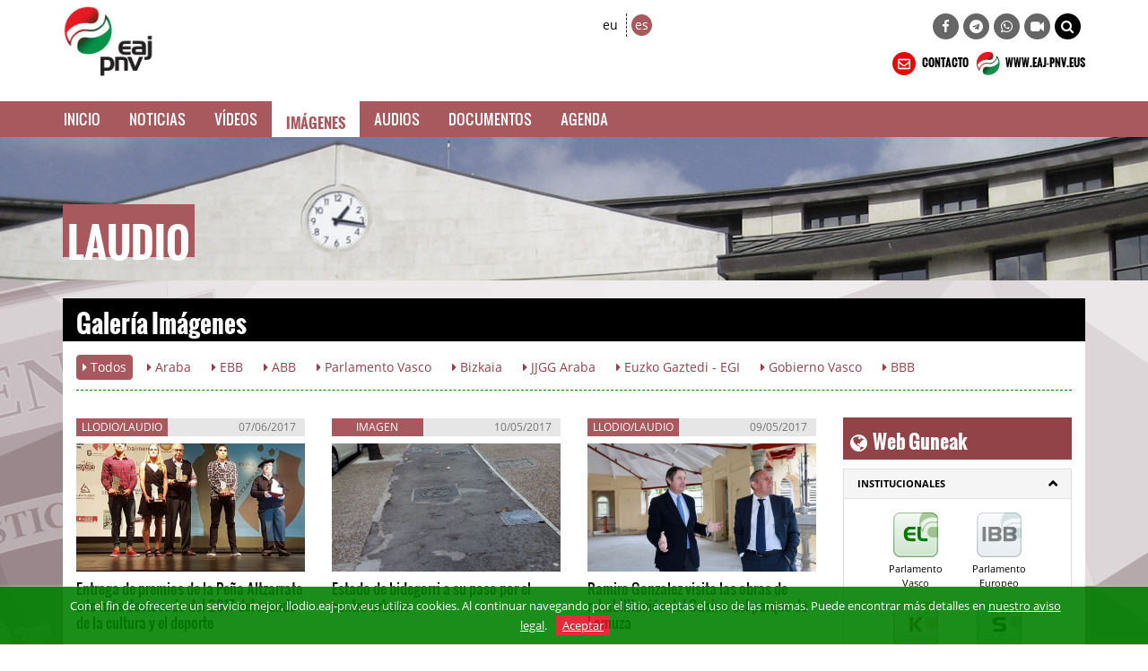

--- FILE ---
content_type: text/html; charset=UTF-8
request_url: https://llodio.eaj-pnv.eus/es/galeria-imagenes/?idtemagal=0&orria=4
body_size: 79520
content:
<!DOCTYPE html>
<!--[if lt IE 7]>      <html class="no-js lt-ie9 lt-ie8 lt-ie7"> <![endif]-->
<!--[if IE 7]>         <html class="no-js lt-ie9 lt-ie8"> <![endif]-->
<!--[if IE 8]>         <html class="no-js lt-ie9"> <![endif]-->
<!--[if gt IE 8]><!--> <html class="no-js"> <!--<![endif]-->
<html lang="es">
<head>
    
<title>Imágenes</title>


<meta http-equiv="Content-Type" content="text/html; charset=utf-8">
<meta http-equiv="X-UA-Compatible" content="IE=edge">
<meta name="viewport" content="width=device-width, initial-scale=1">
    
<meta name="description" content="Imágenes LAUDIO" />

<meta name="keywords" content="elecciones, europa, mundo, unión europea, españa, euskadi, pnv, partido, europeas, voto, correo, candidatos, iñigo urkullu, eaj-pnv, euzkadi, " />


<meta name="origen" content="Euzkadi Buru Batzar " />
<meta name="author" content="Euzkadi Buru Batzar " />
<meta name="organization" content="LAUDIO" />

<meta name="locality" content="LAUDIO" />

<meta name="lang" content="es" />
<meta name="SKYPE_TOOLBAR" content ="SKYPE_TOOLBAR_PARSER_COMPATIBLE"/>

<link rel="shortcut icon" href="https://llodio.eaj-pnv.eus/favicon.ico" type="image/x-icon" />

<!-- Bootstrap -->        
<link rel="stylesheet" type="text/css" href="https://llodio.eaj-pnv.eus/css/bootstrap.css"/>
    
<!-- HTML5 Shim and Respond.js IE8 support of HTML5 elements and media queries -->
<!-- WARNING: Respond.js doesn't work if you view the page via file:// -->
<!--[if lt IE 9]>
  <script src="https://oss.maxcdn.com/libs/html5shiv/3.7.0/html5shiv.js"></script>
  <script src="https://oss.maxcdn.com/libs/respond.js/1.4.2/respond.min.js"></script>
<![endif]-->

<!-- Yamm styles -->
<link href="https://llodio.eaj-pnv.eus/css/yamm.css" rel="stylesheet">    

<link rel="stylesheet" type="text/css" href="https://llodio.eaj-pnv.eus/css/font-awesome.min.css"/>    
<link rel="stylesheet" type="text/css" href="https://llodio.eaj-pnv.eus/css/meanmenu.min.css">	
<link rel="stylesheet" type="text/css" href="https://llodio.eaj-pnv.eus/css/style.css"/>
<link rel="stylesheet" type="text/css" href="https://llodio.eaj-pnv.eus/css/responsive.css"/>
<link rel="stylesheet" type="text/css" href="https://llodio.eaj-pnv.eus/css/owl.carousel.css">

<!-- metas para Bootstrap Image Gallery -->
<link rel="stylesheet" href="https://llodio.eaj-pnv.eus/css/blueimp-gallery.min.css">
<link rel="stylesheet" href="https://llodio.eaj-pnv.eus/css/bootstrap-image-gallery.min.css">

<!-- Owl Default Theme -->
<link rel="stylesheet" href="https://llodio.eaj-pnv.eus/css/owl.theme.css">

<!-- Custom - Especiales -->
<link rel="stylesheet" href="https://llodio.eaj-pnv.eus/css/custom.css">

<link href="https://llodio.eaj-pnv.eus/es/rss/?idOrganizacion=19&idiomaWeb=0&feed=1" rel="alternate" type="application/rss+xml" title="Noticias de Última hora" />

<!-- metas para facebook -->
<meta property="og:site_name" content="LAUDIO" />

<meta property="og:title" content="Imágenes" />

<meta property="og:url" content="https://llodio.eaj-pnv.eus/es/galeria-imagenes/?idtemagal=0&orria=4" />

<meta property="og:image" content="https://llodio.eaj-pnv.eus/img/logopnvimgface.jpg" />

<meta property="og:description" content="Imágenes LAUDIO" />

<meta property="og:type" content="politician" />
<meta property="fb:app_id" content="486709314799605"/>

<!-- metas twitter -->
<meta name="twitter:card" content="summary_large_image">
    <meta name="twitter:title" content="Imágenes">
    <meta name="twitter:description" content="Imágenes LAUDIO">
  <meta name="twitter:image" content="https://llodio.eaj-pnv.eus/img/logopnvimgface.jpg" />

<meta name="twitter:url" content="https://llodio.eaj-pnv.eus/es/galeria-imagenes/?idtemagal=0&orria=4" />    <!--<script type="text/javascript" src="js/corner.js" ></script>-->
<script type="text/javascript" src="/js/swfobject.js" ></script>
<script type="text/javascript" src="/js/funciones.js" ></script>
<!--<script type="text/javascript" src="js/slide.js" ></script>-->
<!--<script type="text/javascript" src="/js/jquery-latest.js" ></script>-->
<script type="text/javascript" src="/js/jquery-1.11.2.min.js" ></script>
    
</head>
<body class="">
        <!--[if lt IE 7]>
            <p class="browsehappy">Estás usando un navegador <strong>desactualizado</strong>. Por favor, <a href="http://browsehappy.com/">actualiza tu navegador </a> para mejorar tu experiencia.</p>
        <![endif]-->		
<div class="header_area">
    <div class="container">
        <div class="row row-logo">
            <div class="col-lg-5 col-md-6 col-sm-7 col-xs-7 bloque-logo-menu">
                    <div class="hidden-xs">
                        <a href="https://llodio.eaj-pnv.eus/es/inicio/"><img src="/img/logopnv1@2x.png" alt="EAJ-PNV" title="EAJ-PNV" class="img-responsive" style="max-height:90px" /></a>
                    </div>
                    <div class="visible-xs-block">
                        <a href="https://llodio.eaj-pnv.eus/es/inicio/"><img src="/img/logopnv1@2x.png" alt="LAUDIO" title="LAUDIO" class="img-responsive" style="max-height:100px" /></a>
                    </div>                                  
            </div>

            <div class="col-lg-7 col-md-6 col-sm-5 col-xs-5 bloque-idioma-menu estiloAraba">
                <div class="col-lg-3 col-md-3 col-sm-4 col-xs-12">
                    <div class="date_lng col-sm-12 col-xs-offset-2 col-xs-10">
                        <ul>
                            <li><a href="https://laudio.eaj-pnv.eus/eu/irudi-bilduma" class="">eu</a></li>
                            <li><a href="https://llodio.eaj-pnv.eus/es/galeria-imagenes" class="idioma_seleccionado">es</a></li>
                        </ul>
                    </div>       
                    <div class="col-xs-12 visible-xs menu-colapsado">
                        <!-- .navbar-toggle is used as the toggle for collapsed navbar content -->
                        <button type="button" class="navbar-toggle" data-toggle="collapse" data-target="#navbar-collapse-1">
                          <span class="icon-bar"></span>
                          <span class="icon-bar"></span>
                          <span class="icon-bar"></span>
                        </button>
                    
                        <!-- Be sure to leave the brand out there if you want it shown -->
                        <a class="navbar-brand"  data-toggle="collapse" data-target="#navbar-collapse-1" href="#">Menú</a>
                        <!-- Place everything within .nav-collapse to hide it until above 768px -->
                    </div>                         
                </div>
                <div class="col-lg-9 col-md-9 col-sm-8 ">
                    <div class="social-awesome hidden-xs">
                         <ul>
                <li><a href="https://www.facebook.com/eajpnv.laudio" target="_blank" title="Facebook"><i class="fa fa-facebook"></i></a></li>                                                                <li><a href="https://telegram.me/eajpnveus" target="_blank" title="Telegram"><i class="fa fa-telegram"></i></a></li>
        <li><a href="https://whatsapp.com/channel/0029Va8Vp1T2UPBGAcxMBz32" target="_blank" title="WhatsApp"><i class="fa fa-whatsapp"></i></a></li>
        <li><a href="https://www.youtube.com/user/Multimediaeaj/live" target="_blank" title="Youtube Live"><i class="fa fa-video-camera"></i></a></li>
        <!--<li class="hidden-xs hidden-sm"><a href="#" onclick="document.forms.buscador.submit();" title="BILATU" style="background-color: #000;"><i class="fa fa-search"></i></a></li>  -->
        <li class="hidden-xs hidden-sm"><a href="#collapseBilatu" role="button" data-toggle="collapse" href="#collapseBilatu" aria-expanded="false" aria-controls="collapseBilatu" title="BILATU" style="background-color: #000;"><i class="fa fa-search"></i></a></li>             
    </ul>
                    </div>          
                </div>
            </div>
            <div class="col-lg-7 col-md-6 col-sm-6 hidden-xs hidden-sm bloque-buscador-menu collapse" id="collapseBilatu">
                <form action="https://www.eaj-pnv.eus/eusk/resultados_busqueda.php" method="post" id="buscador" name="buscador">
                    <input type="text" class="form-control" name="textoLibre" placeholder="BUSCAR">
                 </form>                    
            </div>
         
            <div class="col-lg-7 col-md-6 col-sm-6 hidden-xs bloque-contacto-menu">
                    <a href="https://llodio.eaj-pnv.eus/es/contacto/"><img src="/img/ico-contacto-v2.png" alt="CONTACTO" title="CONTACTO" class="" /> CONTACTO</a>                    
                    <a href="https://www.eaj-pnv.eus"><img src="/img/ico-eaj-2x.png" alt="WWW.EAJ-PNV.EUS" title="WWW.EAJ-PNV.EUS" class="" target="_blank" /> WWW.EAJ-PNV.EUS</a>                    
            </div>
        </div><!--/row-logo-->


    </div><!--/container-->
        

    <div class="container-fluid">
        <div id="nav-wrapper">
        <div class="row row-menuprincipal estiloAraba" id="nav">
            <div class="container">
                <div class="row" >
                     <div class="col-sm-12 col-menuprincipal">
                        <div class="lang_bar">
                            <div class="collapse navbar-collapse navbar-menuprincipal" id="navbar-collapse-1">
                                <ul class="nav yamm navbar-nav navbar" role="navigation" >	
                                    <!--<li id="li-nav-logo" class="" style="padding-top: 2px;"><a href="#" style="height: 35px; padding-top: 1px;"><img src="/img/logopnv_sticky.png" alt="LAUDIO" title="LAUDIO" class="img-responsive" style="height: 35px;" /></a></li>-->
                                    <li id="li-nav-logo" class="" style="padding-top: 2px; padding-right: 8px;"><img src="/img/logopnv_sticky.png" alt="LAUDIO" title="LAUDIO" class="img-responsive" style="height: 35px;" /></li>
                                    <li class="lang_bar_seccion_li"><a href="https://llodio.eaj-pnv.eus/es/inicio/" class="">Inicio</a></li>
                                    <!--<li class="lang_bar_seccion_li"><a href="https://llodio.eaj-pnv.eus/es/nuestro-equipo/" class="">Nuestro equipo</a></li>-->
                                    <li class="lang_bar_seccion_li"><a href="https://llodio.eaj-pnv.eus/es/noticias/" class="">Noticias</a></li>
                                    <li class="lang_bar_seccion_li"><a href="https://llodio.eaj-pnv.eus/es/videos/" class="">Vídeos</a></li>
                                    <li class="lang_bar_seccion_li"><a href="https://llodio.eaj-pnv.eus/es/galeria-imagenes/" class="lang_bar_seccion">Imágenes</a></li>
                                    <li class="lang_bar_seccion_li"><a href="https://llodio.eaj-pnv.eus/es/audios/" class="">Audios</a></li>
                                    <li class="lang_bar_seccion_li"><a href="https://llodio.eaj-pnv.eus/es/documentos/" class="">Documentos</a></li>
                                    <li class="lang_bar_seccion_li"><a href="https://llodio.eaj-pnv.eus/es/agenda/" class="">Agenda</a></li>
                                </ul>	
                            </div>
                        </div>
                     </div>
                </div>
            </div>
        </div>
        </div>      

	    <!--<div class="row">
	    	<div class="col-xs-12 visible-xs-block" style="background-color: #ac1119; margin-top: 10px;">
	    		<a href="https://llodio.eaj-pnv.eus/es/inicio/"><img src="/img/guztiok-movil.jpg" alt="EAJ-PNV" title="EAJ-PNV" class="" /></a>
	    	</div>
	    </div>-->

    </div><!--/container-fluid-->

    <div class="container-fluid">
        <div class="row row-cabeceraHerriz">
            <div class="container">
                <div class="row" >
                     <div class="col-sm-12 ">
                        <h1 class="estiloAraba">LAUDIO</h1>
                     </div>
                 </div>
             </div>
        </div>
    </div>                     

</div>    <!-- Inicio Contenido -->
    <div class="main_area contenido-pag-interior estiloAraba">
        <div class="container">
            <!-- Inicio Cabecera Seccion -->   
            <div class="row">
                <div class="col-lg-12 col-md-12 col-sm-12">
                    <div class="cabecera_seccion">
                        <h1>Galería Imágenes</h1>
                    </div>
                </div>
            </div>
            <!-- Fin Cabecera Seccion -->          
            <!-- Inicio Cabecera Opciones -->   
            <div class="row hidden-xs">
                <div class="col-lg-12 col-md-12 col-sm-12">
                    <div class="cabecera_opciones">
                        <a class="btn cabecera_opciones_botones_activo" href="https://llodio.eaj-pnv.eus/es/galeria-imagenes/" role="button"><i class="fa fa-caret-right"></i> Todos</a>
                        <a class="btn cabecera_opciones_botones" href="https://llodio.eaj-pnv.eus/es/galeria-imagenes/?idtemagal=7" role="button"><i class="fa fa-caret-right"></i> Araba</a>
                        <a class="btn cabecera_opciones_botones" href="https://llodio.eaj-pnv.eus/es/galeria-imagenes/?idtemagal=1" role="button"><i class="fa fa-caret-right"></i> EBB</a>
                        <a class="btn cabecera_opciones_botones" href="https://llodio.eaj-pnv.eus/es/galeria-imagenes/?idtemagal=3" role="button"><i class="fa fa-caret-right"></i> ABB</a>
                        <a class="btn cabecera_opciones_botones" href="https://llodio.eaj-pnv.eus/es/galeria-imagenes/?idtemagal=16" role="button"><i class="fa fa-caret-right"></i> Parlamento Vasco</a>
                        <a class="btn cabecera_opciones_botones" href="https://llodio.eaj-pnv.eus/es/galeria-imagenes/?idtemagal=8" role="button"><i class="fa fa-caret-right"></i> Bizkaia</a>
                        <a class="btn cabecera_opciones_botones" href="https://llodio.eaj-pnv.eus/es/galeria-imagenes/?idtemagal=26" role="button"><i class="fa fa-caret-right"></i> JJGG Araba</a>
                        <a class="btn cabecera_opciones_botones" href="https://llodio.eaj-pnv.eus/es/galeria-imagenes/?idtemagal=25" role="button"><i class="fa fa-caret-right"></i> Euzko Gaztedi - EGI</a>
                        <a class="btn cabecera_opciones_botones" href="https://llodio.eaj-pnv.eus/es/galeria-imagenes/?idtemagal=20" role="button"><i class="fa fa-caret-right"></i> Gobierno Vasco</a>
                        <a class="btn cabecera_opciones_botones" href="https://llodio.eaj-pnv.eus/es/galeria-imagenes/?idtemagal=4" role="button"><i class="fa fa-caret-right"></i> BBB</a>
                        <hr>
                    </div>
                </div>
            </div>
            <!-- Fin Cabecera Opciones -->    
        </div>                    				
        <div class="container">
            <div class="row cuerpo_pagina_row">
                <!-- Inicio Texto página -->   
                <div class="col-lg-9 col-md-9 col-sm-12">
					<div class="row">
 							<div class="col-md-4 col-sm-6 listado_videos">
                                <div class="row">
                                    <div class="col-xs-12 texto_centrado center-block">
                                        <div class="cabecera_taco">
                                            <p class="cabecera_taco_left estiloAraba">LLODIO/LAUDIO</p>
                                            <p class="cabecera_taco_right">07/06/2017</p>
                                         </div>
                                    </div>
                                </div>
                                <div class="row">
                                     <div class="col-xs-12 texto_centrado center-block texto_pagina_imagen_video previsualizacion-video">
                                         <div class="img-wrapper">
                                            <img class="img-responsive" src="/inc/img-herrizherri.php?src=/adjuntos/pnvImagenes/33452_imagen_2.jpg&amp;w=800&h=450" alt="Entrega de premios de la Peña Altzarrate a lo más destacado del 2017 del mundo de la cultura y el deporte" title="Entrega de premios de la Peña Altzarrate a lo más destacado del 2017 del mundo de la cultura y el deporte" />
                                                <div class="mask-videoplay"> 
                                                    <a href="https://llodio.eaj-pnv.eus/es/galeria-imagenes/2834/entrega-de-premios-de-la-pena-altzarrate-a-lo-mas-" title="Más información"  class="info-videoplay"><i class="fa fa-picture-o"></i> VER IMÁGENES<span class="badge" style="margin-left:8px;">5</span></a>
                                                 </div>
                                          </div>       
                                     </div>
                                </div>
                                <div class="row">
                                    <div class="col-xs-12 center-block texto_pagina_info_video"  style="min-height: 55px">
                                        <a href="https://llodio.eaj-pnv.eus/es/galeria-imagenes/2834/entrega-de-premios-de-la-pena-altzarrate-a-lo-mas-" title="Más información" >Entrega de premios de la Peña Altzarrate a lo más destacado del 2017 del mundo de la cultura y el deporte</a>
                                    </div>
                                </div>
                            </div>                                
 							<div class="col-md-4 col-sm-6 listado_videos">
                                <div class="row">
                                    <div class="col-xs-12 texto_centrado center-block">
                                        <div class="cabecera_taco">
                                            <p class="cabecera_taco_left estiloAraba">IMAGEN</p>
                                            <p class="cabecera_taco_right">10/05/2017</p>
                                         </div>
                                    </div>
                                </div>
                                <div class="row">
                                     <div class="col-xs-12 texto_centrado center-block texto_pagina_imagen_video previsualizacion-video">
                                         <div class="img-wrapper">
                                            <img class="img-responsive" src="/inc/img-herrizherri.php?src=/adjuntos/pnvImagenes/33348_imagen_2.jpg&amp;w=800&h=450" alt="Estado de bidegorri a su paso por el centro urbano" title="Estado de bidegorri a su paso por el centro urbano" />
                                                <div class="mask-videoplay"> 
                                                    <a href="https://llodio.eaj-pnv.eus/es/galeria-imagenes/2819/estado-de-bidegorri-a-su-paso-por-el-centro-urbano" title="Más información"  class="info-videoplay"><i class="fa fa-picture-o"></i> VER IMÁGENES<span class="badge" style="margin-left:8px;">5</span></a>
                                                 </div>
                                          </div>       
                                     </div>
                                </div>
                                <div class="row">
                                    <div class="col-xs-12 center-block texto_pagina_info_video"  style="min-height: 55px">
                                        <a href="https://llodio.eaj-pnv.eus/es/galeria-imagenes/2819/estado-de-bidegorri-a-su-paso-por-el-centro-urbano" title="Más información" >Estado de bidegorri a su paso por el centro urbano</a>
                                    </div>
                                </div>
                            </div>                                
 							<div class="col-md-4 col-sm-6 listado_videos">
                                <div class="row">
                                    <div class="col-xs-12 texto_centrado center-block">
                                        <div class="cabecera_taco">
                                            <p class="cabecera_taco_left estiloAraba">LLODIO/LAUDIO</p>
                                            <p class="cabecera_taco_right">09/05/2017</p>
                                         </div>
                                    </div>
                                </div>
                                <div class="row">
                                     <div class="col-xs-12 texto_centrado center-block texto_pagina_imagen_video previsualizacion-video">
                                         <div class="img-wrapper">
                                            <img class="img-responsive" src="/inc/img-herrizherri.php?src=/adjuntos/pnvImagenes/33343_imagen_2.jpg&amp;w=800&h=450" alt="Ramiro Gonzalez visita las obras de rehabilitación del Casino del parque de Lamuza" title="Ramiro Gonzalez visita las obras de rehabilitación del Casino del parque de Lamuza" />
                                                <div class="mask-videoplay"> 
                                                    <a href="https://llodio.eaj-pnv.eus/es/galeria-imagenes/2818/ramiro-gonzalez-visita-las-obras-de-rehabilitacion" title="Más información"  class="info-videoplay"><i class="fa fa-picture-o"></i> VER IMÁGENES<span class="badge" style="margin-left:8px;">5</span></a>
                                                 </div>
                                          </div>       
                                     </div>
                                </div>
                                <div class="row">
                                    <div class="col-xs-12 center-block texto_pagina_info_video"  style="min-height: 55px">
                                        <a href="https://llodio.eaj-pnv.eus/es/galeria-imagenes/2818/ramiro-gonzalez-visita-las-obras-de-rehabilitacion" title="Más información" >Ramiro Gonzalez visita las obras de rehabilitación del Casino del parque de Lamuza</a>
                                    </div>
                                </div>
                            </div>                                
 							<div class="col-md-4 col-sm-6 listado_videos">
                                <div class="row">
                                    <div class="col-xs-12 texto_centrado center-block">
                                        <div class="cabecera_taco">
                                            <p class="cabecera_taco_left estiloAraba">LLODIO/LAUDIO</p>
                                            <p class="cabecera_taco_right">08/05/2017</p>
                                         </div>
                                    </div>
                                </div>
                                <div class="row">
                                     <div class="col-xs-12 texto_centrado center-block texto_pagina_imagen_video previsualizacion-video">
                                         <div class="img-wrapper">
                                            <img class="img-responsive" src="/inc/img-herrizherri.php?src=/adjuntos/pnvImagenes/33302_imagen_2.jpg&amp;w=800&h=450" alt="EH Bildu decidió mantener cerrada la Oficina de Turismo durante la pasada Semana Santa  " title="EH Bildu decidió mantener cerrada la Oficina de Turismo durante la pasada Semana Santa  " />
                                                <div class="mask-videoplay"> 
                                                    <a href="https://llodio.eaj-pnv.eus/es/galeria-imagenes/2812/eh-bildu-decidio-mantener-cerrada-la-oficina-de-tu" title="Más información"  class="info-videoplay"><i class="fa fa-picture-o"></i> VER IMÁGENES<span class="badge" style="margin-left:8px;">4</span></a>
                                                 </div>
                                          </div>       
                                     </div>
                                </div>
                                <div class="row">
                                    <div class="col-xs-12 center-block texto_pagina_info_video"  style="min-height: 55px">
                                        <a href="https://llodio.eaj-pnv.eus/es/galeria-imagenes/2812/eh-bildu-decidio-mantener-cerrada-la-oficina-de-tu" title="Más información" >EH Bildu decidió mantener cerrada la Oficina de Turismo durante la pasada Semana Santa  </a>
                                    </div>
                                </div>
                            </div>                                
 							<div class="col-md-4 col-sm-6 listado_videos">
                                <div class="row">
                                    <div class="col-xs-12 texto_centrado center-block">
                                        <div class="cabecera_taco">
                                            <p class="cabecera_taco_left estiloAraba">IMAGEN</p>
                                            <p class="cabecera_taco_right">03/05/2017</p>
                                         </div>
                                    </div>
                                </div>
                                <div class="row">
                                     <div class="col-xs-12 texto_centrado center-block texto_pagina_imagen_video previsualizacion-video">
                                         <div class="img-wrapper">
                                            <img class="img-responsive" src="/inc/img-herrizherri.php?src=/adjuntos/pnvImagenes/33288_imagen_2.jpg&amp;w=800&h=450" alt="Persiste el mal estado del campo de San Martin y sus inmediaciones" title="Persiste el mal estado del campo de San Martin y sus inmediaciones" />
                                                <div class="mask-videoplay"> 
                                                    <a href="https://llodio.eaj-pnv.eus/es/galeria-imagenes/2809/persiste-el-mal-estado-del-campo-de-san-martin-y-s" title="Más información"  class="info-videoplay"><i class="fa fa-picture-o"></i> VER IMÁGENES<span class="badge" style="margin-left:8px;">5</span></a>
                                                 </div>
                                          </div>       
                                     </div>
                                </div>
                                <div class="row">
                                    <div class="col-xs-12 center-block texto_pagina_info_video"  style="min-height: 55px">
                                        <a href="https://llodio.eaj-pnv.eus/es/galeria-imagenes/2809/persiste-el-mal-estado-del-campo-de-san-martin-y-s" title="Más información" >Persiste el mal estado del campo de San Martin y sus inmediaciones</a>
                                    </div>
                                </div>
                            </div>                                
 							<div class="col-md-4 col-sm-6 listado_videos">
                                <div class="row">
                                    <div class="col-xs-12 texto_centrado center-block">
                                        <div class="cabecera_taco">
                                            <p class="cabecera_taco_left estiloAraba">LLODIO/LAUDIO</p>
                                            <p class="cabecera_taco_right">10/04/2017</p>
                                         </div>
                                    </div>
                                </div>
                                <div class="row">
                                     <div class="col-xs-12 texto_centrado center-block texto_pagina_imagen_video previsualizacion-video">
                                         <div class="img-wrapper">
                                            <img class="img-responsive" src="/inc/img-herrizherri.php?src=/adjuntos/pnvImagenes/33148_imagen_2.jpg&amp;w=800&h=450" alt="EAJ-PNV de Laudio se suma a la vigésima edición de la Korrika " title="EAJ-PNV de Laudio se suma a la vigésima edición de la Korrika " />
                                                <div class="mask-videoplay"> 
                                                    <a href="https://llodio.eaj-pnv.eus/es/galeria-imagenes/2799/eaj-pnv-de-laudio-se-suma-a-la-vigesima-edicion-de" title="Más información"  class="info-videoplay"><i class="fa fa-picture-o"></i> VER IMÁGENES<span class="badge" style="margin-left:8px;">2</span></a>
                                                 </div>
                                          </div>       
                                     </div>
                                </div>
                                <div class="row">
                                    <div class="col-xs-12 center-block texto_pagina_info_video"  style="min-height: 55px">
                                        <a href="https://llodio.eaj-pnv.eus/es/galeria-imagenes/2799/eaj-pnv-de-laudio-se-suma-a-la-vigesima-edicion-de" title="Más información" >EAJ-PNV de Laudio se suma a la vigésima edición de la Korrika </a>
                                    </div>
                                </div>
                            </div>                                
 							<div class="col-md-4 col-sm-6 listado_videos">
                                <div class="row">
                                    <div class="col-xs-12 texto_centrado center-block">
                                        <div class="cabecera_taco">
                                            <p class="cabecera_taco_left estiloAraba">LLODIO/LAUDIO</p>
                                            <p class="cabecera_taco_right">10/04/2017</p>
                                         </div>
                                    </div>
                                </div>
                                <div class="row">
                                     <div class="col-xs-12 texto_centrado center-block texto_pagina_imagen_video previsualizacion-video">
                                         <div class="img-wrapper">
                                            <img class="img-responsive" src="/inc/img-herrizherri.php?src=/adjuntos/pnvImagenes/33143_imagen_2.jpg&amp;w=800&h=450" alt="El Diputado General Ramiro González en la feria Viernes de Dolores" title="El Diputado General Ramiro González en la feria Viernes de Dolores" />
                                                <div class="mask-videoplay"> 
                                                    <a href="https://llodio.eaj-pnv.eus/es/galeria-imagenes/2798/el-diputado-general-ramiro-gonzalez-en-la-feria-vi" title="Más información"  class="info-videoplay"><i class="fa fa-picture-o"></i> VER IMÁGENES<span class="badge" style="margin-left:8px;">5</span></a>
                                                 </div>
                                          </div>       
                                     </div>
                                </div>
                                <div class="row">
                                    <div class="col-xs-12 center-block texto_pagina_info_video"  style="min-height: 55px">
                                        <a href="https://llodio.eaj-pnv.eus/es/galeria-imagenes/2798/el-diputado-general-ramiro-gonzalez-en-la-feria-vi" title="Más información" >El Diputado General Ramiro González en la feria Viernes de Dolores</a>
                                    </div>
                                </div>
                            </div>                                
 							<div class="col-md-4 col-sm-6 listado_videos">
                                <div class="row">
                                    <div class="col-xs-12 texto_centrado center-block">
                                        <div class="cabecera_taco">
                                            <p class="cabecera_taco_left estiloAraba">LLODIO/LAUDIO</p>
                                            <p class="cabecera_taco_right">31/03/2017</p>
                                         </div>
                                    </div>
                                </div>
                                <div class="row">
                                     <div class="col-xs-12 texto_centrado center-block texto_pagina_imagen_video previsualizacion-video">
                                         <div class="img-wrapper">
                                            <img class="img-responsive" src="/inc/img-herrizherri.php?src=/adjuntos/pnvImagenes/33032_imagen_2.jpg&amp;w=800&h=450" alt="Charla en Laudio con motivo del 40 aniversario de la muerte del pintorJose Arrue" title="Charla en Laudio con motivo del 40 aniversario de la muerte del pintorJose Arrue" />
                                                <div class="mask-videoplay"> 
                                                    <a href="https://llodio.eaj-pnv.eus/es/galeria-imagenes/2784/charla-en-laudio-con-motivo-del-40-aniversario-de-" title="Más información"  class="info-videoplay"><i class="fa fa-picture-o"></i> VER IMÁGENES<span class="badge" style="margin-left:8px;">3</span></a>
                                                 </div>
                                          </div>       
                                     </div>
                                </div>
                                <div class="row">
                                    <div class="col-xs-12 center-block texto_pagina_info_video"  style="min-height: 55px">
                                        <a href="https://llodio.eaj-pnv.eus/es/galeria-imagenes/2784/charla-en-laudio-con-motivo-del-40-aniversario-de-" title="Más información" >Charla en Laudio con motivo del 40 aniversario de la muerte del pintorJose Arrue</a>
                                    </div>
                                </div>
                            </div>                                
 							<div class="col-md-4 col-sm-6 listado_videos">
                                <div class="row">
                                    <div class="col-xs-12 texto_centrado center-block">
                                        <div class="cabecera_taco">
                                            <p class="cabecera_taco_left estiloAraba">EBB</p>
                                            <p class="cabecera_taco_right">04/03/2017</p>
                                         </div>
                                    </div>
                                </div>
                                <div class="row">
                                     <div class="col-xs-12 texto_centrado center-block texto_pagina_imagen_video previsualizacion-video">
                                         <div class="img-wrapper">
                                            <img class="img-responsive" src="/inc/img-herrizherri.php?src=/adjuntos/pnvImagenes/32856_imagen_2.jpg&amp;w=800&h=450" alt="Homenaje a las mujeres abertzales" title="Homenaje a las mujeres abertzales" />
                                                <div class="mask-videoplay"> 
                                                    <a href="https://llodio.eaj-pnv.eus/es/galeria-imagenes/2766/homenaje-a-las-mujeres-abertzales" title="Más información"  class="info-videoplay"><i class="fa fa-picture-o"></i> VER IMÁGENES<span class="badge" style="margin-left:8px;">59</span></a>
                                                 </div>
                                          </div>       
                                     </div>
                                </div>
                                <div class="row">
                                    <div class="col-xs-12 center-block texto_pagina_info_video"  style="min-height: 55px">
                                        <a href="https://llodio.eaj-pnv.eus/es/galeria-imagenes/2766/homenaje-a-las-mujeres-abertzales" title="Más información" >Homenaje a las mujeres abertzales</a>
                                    </div>
                                </div>
                            </div>                                
 							<div class="col-md-4 col-sm-6 listado_videos">
                                <div class="row">
                                    <div class="col-xs-12 texto_centrado center-block">
                                        <div class="cabecera_taco">
                                            <p class="cabecera_taco_left estiloAraba">LLODIO/LAUDIO</p>
                                            <p class="cabecera_taco_right">21/02/2017</p>
                                         </div>
                                    </div>
                                </div>
                                <div class="row">
                                     <div class="col-xs-12 texto_centrado center-block texto_pagina_imagen_video previsualizacion-video">
                                         <div class="img-wrapper">
                                            <img class="img-responsive" src="/inc/img-herrizherri.php?src=/adjuntos/pnvImagenes/32766_imagen_2.jpg&amp;w=800&h=450" alt="Basaratuste o Kanporamartxo en Lezeaga (Laudio)" title="Basaratuste o Kanporamartxo en Lezeaga (Laudio)" />
                                                <div class="mask-videoplay"> 
                                                    <a href="https://llodio.eaj-pnv.eus/es/galeria-imagenes/2759/basaratuste-o-kanporamartxo-en-lezeaga-laudio" title="Más información"  class="info-videoplay"><i class="fa fa-picture-o"></i> VER IMÁGENES<span class="badge" style="margin-left:8px;">4</span></a>
                                                 </div>
                                          </div>       
                                     </div>
                                </div>
                                <div class="row">
                                    <div class="col-xs-12 center-block texto_pagina_info_video"  style="min-height: 55px">
                                        <a href="https://llodio.eaj-pnv.eus/es/galeria-imagenes/2759/basaratuste-o-kanporamartxo-en-lezeaga-laudio" title="Más información" >Basaratuste o Kanporamartxo en Lezeaga (Laudio)</a>
                                    </div>
                                </div>
                            </div>                                
 							<div class="col-md-4 col-sm-6 listado_videos">
                                <div class="row">
                                    <div class="col-xs-12 texto_centrado center-block">
                                        <div class="cabecera_taco">
                                            <p class="cabecera_taco_left estiloAraba">LLODIO/LAUDIO</p>
                                            <p class="cabecera_taco_right">20/02/2017</p>
                                         </div>
                                    </div>
                                </div>
                                <div class="row">
                                     <div class="col-xs-12 texto_centrado center-block texto_pagina_imagen_video previsualizacion-video">
                                         <div class="img-wrapper">
                                            <img class="img-responsive" src="/inc/img-herrizherri.php?src=/adjuntos/pnvImagenes/32759_imagen_2.jpg&amp;w=800&h=450" alt="Adecuación del parque de Zubiko Etxea" title="Adecuación del parque de Zubiko Etxea" />
                                                <div class="mask-videoplay"> 
                                                    <a href="https://llodio.eaj-pnv.eus/es/galeria-imagenes/2757/adecuacion-del-parque-de-zubiko-etxea" title="Más información"  class="info-videoplay"><i class="fa fa-picture-o"></i> VER IMÁGENES<span class="badge" style="margin-left:8px;">3</span></a>
                                                 </div>
                                          </div>       
                                     </div>
                                </div>
                                <div class="row">
                                    <div class="col-xs-12 center-block texto_pagina_info_video"  style="min-height: 55px">
                                        <a href="https://llodio.eaj-pnv.eus/es/galeria-imagenes/2757/adecuacion-del-parque-de-zubiko-etxea" title="Más información" >Adecuación del parque de Zubiko Etxea</a>
                                    </div>
                                </div>
                            </div>                                
 							<div class="col-md-4 col-sm-6 listado_videos">
                                <div class="row">
                                    <div class="col-xs-12 texto_centrado center-block">
                                        <div class="cabecera_taco">
                                            <p class="cabecera_taco_left estiloAraba">LLODIO/LAUDIO</p>
                                            <p class="cabecera_taco_right">27/01/2017</p>
                                         </div>
                                    </div>
                                </div>
                                <div class="row">
                                     <div class="col-xs-12 texto_centrado center-block texto_pagina_imagen_video previsualizacion-video">
                                         <div class="img-wrapper">
                                            <img class="img-responsive" src="/inc/img-herrizherri.php?src=/adjuntos/pnvImagenes/32744_imagen_2.jpg&amp;w=800&h=450" alt="Paso a nivel de Areta" title="Paso a nivel de Areta" />
                                                <div class="mask-videoplay"> 
                                                    <a href="https://llodio.eaj-pnv.eus/es/galeria-imagenes/2755/paso-a-nivel-de-areta" title="Más información"  class="info-videoplay"><i class="fa fa-picture-o"></i> VER IMÁGENES<span class="badge" style="margin-left:8px;">5</span></a>
                                                 </div>
                                          </div>       
                                     </div>
                                </div>
                                <div class="row">
                                    <div class="col-xs-12 center-block texto_pagina_info_video"  style="min-height: 55px">
                                        <a href="https://llodio.eaj-pnv.eus/es/galeria-imagenes/2755/paso-a-nivel-de-areta" title="Más información" >Paso a nivel de Areta</a>
                                    </div>
                                </div>
                            </div>                                
 							<div class="col-md-4 col-sm-6 listado_videos">
                                <div class="row">
                                    <div class="col-xs-12 texto_centrado center-block">
                                        <div class="cabecera_taco">
                                            <p class="cabecera_taco_left estiloAraba">LLODIO/LAUDIO</p>
                                            <p class="cabecera_taco_right">15/02/2017</p>
                                         </div>
                                    </div>
                                </div>
                                <div class="row">
                                     <div class="col-xs-12 texto_centrado center-block texto_pagina_imagen_video previsualizacion-video">
                                         <div class="img-wrapper">
                                            <img class="img-responsive" src="/inc/img-herrizherri.php?src=/adjuntos/pnvImagenes/32730_imagen_2.jpg&amp;w=800&h=450" alt="Vallado de la plaza Alberto Acero" title="Vallado de la plaza Alberto Acero" />
                                                <div class="mask-videoplay"> 
                                                    <a href="https://llodio.eaj-pnv.eus/es/galeria-imagenes/2751/vallado-de-la-plaza-alberto-acero" title="Más información"  class="info-videoplay"><i class="fa fa-picture-o"></i> VER IMÁGENES<span class="badge" style="margin-left:8px;">3</span></a>
                                                 </div>
                                          </div>       
                                     </div>
                                </div>
                                <div class="row">
                                    <div class="col-xs-12 center-block texto_pagina_info_video"  style="min-height: 55px">
                                        <a href="https://llodio.eaj-pnv.eus/es/galeria-imagenes/2751/vallado-de-la-plaza-alberto-acero" title="Más información" >Vallado de la plaza Alberto Acero</a>
                                    </div>
                                </div>
                            </div>                                
 							<div class="col-md-4 col-sm-6 listado_videos">
                                <div class="row">
                                    <div class="col-xs-12 texto_centrado center-block">
                                        <div class="cabecera_taco">
                                            <p class="cabecera_taco_left estiloAraba">LLODIO/LAUDIO</p>
                                            <p class="cabecera_taco_right">15/02/2017</p>
                                         </div>
                                    </div>
                                </div>
                                <div class="row">
                                     <div class="col-xs-12 texto_centrado center-block texto_pagina_imagen_video previsualizacion-video">
                                         <div class="img-wrapper">
                                            <img class="img-responsive" src="/inc/img-herrizherri.php?src=/adjuntos/pnvImagenes/32727_imagen_2.jpg&amp;w=800&h=450" alt="Estado del paso de cebra de Txindoki (Latiorro)" title="Estado del paso de cebra de Txindoki (Latiorro)" />
                                                <div class="mask-videoplay"> 
                                                    <a href="https://llodio.eaj-pnv.eus/es/galeria-imagenes/2750/estado-del-paso-de-cebra-de-txindoki-latiorro" title="Más información"  class="info-videoplay"><i class="fa fa-picture-o"></i> VER IMÁGENES<span class="badge" style="margin-left:8px;">3</span></a>
                                                 </div>
                                          </div>       
                                     </div>
                                </div>
                                <div class="row">
                                    <div class="col-xs-12 center-block texto_pagina_info_video"  style="min-height: 55px">
                                        <a href="https://llodio.eaj-pnv.eus/es/galeria-imagenes/2750/estado-del-paso-de-cebra-de-txindoki-latiorro" title="Más información" >Estado del paso de cebra de Txindoki (Latiorro)</a>
                                    </div>
                                </div>
                            </div>                                
 							<div class="col-md-4 col-sm-6 listado_videos">
                                <div class="row">
                                    <div class="col-xs-12 texto_centrado center-block">
                                        <div class="cabecera_taco">
                                            <p class="cabecera_taco_left estiloAraba">LLODIO/LAUDIO</p>
                                            <p class="cabecera_taco_right">14/02/2017</p>
                                         </div>
                                    </div>
                                </div>
                                <div class="row">
                                     <div class="col-xs-12 texto_centrado center-block texto_pagina_imagen_video previsualizacion-video">
                                         <div class="img-wrapper">
                                            <img class="img-responsive" src="/inc/img-herrizherri.php?src=/adjuntos/pnvImagenes/32724_imagen_2.jpg&amp;w=800&h=450" alt="Estado de las inmediaciones del campo de fútbol de San Martín" title="Estado de las inmediaciones del campo de fútbol de San Martín" />
                                                <div class="mask-videoplay"> 
                                                    <a href="https://llodio.eaj-pnv.eus/es/galeria-imagenes/2749/estado-de-las-inmediaciones-del-campo-de-futbol-de" title="Más información"  class="info-videoplay"><i class="fa fa-picture-o"></i> VER IMÁGENES<span class="badge" style="margin-left:8px;">3</span></a>
                                                 </div>
                                          </div>       
                                     </div>
                                </div>
                                <div class="row">
                                    <div class="col-xs-12 center-block texto_pagina_info_video"  style="min-height: 55px">
                                        <a href="https://llodio.eaj-pnv.eus/es/galeria-imagenes/2749/estado-de-las-inmediaciones-del-campo-de-futbol-de" title="Más información" >Estado de las inmediaciones del campo de fútbol de San Martín</a>
                                    </div>
                                </div>
                            </div>                                
 							<div class="col-md-4 col-sm-6 listado_videos">
                                <div class="row">
                                    <div class="col-xs-12 texto_centrado center-block">
                                        <div class="cabecera_taco">
                                            <p class="cabecera_taco_left estiloAraba">LLODIO/LAUDIO</p>
                                            <p class="cabecera_taco_right">19/01/2017</p>
                                         </div>
                                    </div>
                                </div>
                                <div class="row">
                                     <div class="col-xs-12 texto_centrado center-block texto_pagina_imagen_video previsualizacion-video">
                                         <div class="img-wrapper">
                                            <img class="img-responsive" src="/inc/img-herrizherri.php?src=/adjuntos/pnvImagenes/32718_imagen_2.jpg&amp;w=800&h=450" alt="Visita a la Casa de la Música del Parque de Lamuza" title="Visita a la Casa de la Música del Parque de Lamuza" />
                                                <div class="mask-videoplay"> 
                                                    <a href="https://llodio.eaj-pnv.eus/es/galeria-imagenes/2747/visita-a-la-casa-de-la-musica-del-parque-de-lamuza" title="Más información"  class="info-videoplay"><i class="fa fa-picture-o"></i> VER IMÁGENES<span class="badge" style="margin-left:8px;">5</span></a>
                                                 </div>
                                          </div>       
                                     </div>
                                </div>
                                <div class="row">
                                    <div class="col-xs-12 center-block texto_pagina_info_video"  style="min-height: 55px">
                                        <a href="https://llodio.eaj-pnv.eus/es/galeria-imagenes/2747/visita-a-la-casa-de-la-musica-del-parque-de-lamuza" title="Más información" >Visita a la Casa de la Música del Parque de Lamuza</a>
                                    </div>
                                </div>
                            </div>                                
 							<div class="col-md-4 col-sm-6 listado_videos">
                                <div class="row">
                                    <div class="col-xs-12 texto_centrado center-block">
                                        <div class="cabecera_taco">
                                            <p class="cabecera_taco_left estiloAraba">EBB</p>
                                            <p class="cabecera_taco_right">02/10/2016</p>
                                         </div>
                                    </div>
                                </div>
                                <div class="row">
                                     <div class="col-xs-12 texto_centrado center-block texto_pagina_imagen_video previsualizacion-video">
                                         <div class="img-wrapper">
                                            <img class="img-responsive" src="/inc/img-herrizherri.php?src=/adjuntos/pnvImagenes/31966_imagen_2.jpg&amp;w=800&h=450" alt="Alderdi Eguna 2016" title="Alderdi Eguna 2016" />
                                                <div class="mask-videoplay"> 
                                                    <a href="https://llodio.eaj-pnv.eus/es/galeria-imagenes/2676/alderdi-eguna-2016" title="Más información"  class="info-videoplay"><i class="fa fa-picture-o"></i> VER IMÁGENES<span class="badge" style="margin-left:8px;">41</span></a>
                                                 </div>
                                          </div>       
                                     </div>
                                </div>
                                <div class="row">
                                    <div class="col-xs-12 center-block texto_pagina_info_video"  style="min-height: 55px">
                                        <a href="https://llodio.eaj-pnv.eus/es/galeria-imagenes/2676/alderdi-eguna-2016" title="Más información" >Alderdi Eguna 2016</a>
                                    </div>
                                </div>
                            </div>                                
 							<div class="col-md-4 col-sm-6 listado_videos">
                                <div class="row">
                                    <div class="col-xs-12 texto_centrado center-block">
                                        <div class="cabecera_taco">
                                            <p class="cabecera_taco_left estiloAraba">Bizkaia</p>
                                            <p class="cabecera_taco_right">23/09/2016</p>
                                         </div>
                                    </div>
                                </div>
                                <div class="row">
                                     <div class="col-xs-12 texto_centrado center-block texto_pagina_imagen_video previsualizacion-video">
                                         <div class="img-wrapper">
                                            <img class="img-responsive" src="/inc/img-herrizherri.php?src=/adjuntos/pnvImagenes/31874_imagen_2.jpg&amp;w=800&h=450" alt="Mitin Cierre Campaña. Bilbao-Arenal. 2016.09.23" title="Mitin Cierre Campaña. Bilbao-Arenal. 2016.09.23" />
                                                <div class="mask-videoplay"> 
                                                    <a href="https://llodio.eaj-pnv.eus/es/galeria-imagenes/2672/mitin-cierre-campana-bilbao-arenal-2016-09-23" title="Más información"  class="info-videoplay"><i class="fa fa-picture-o"></i> VER IMÁGENES<span class="badge" style="margin-left:8px;">28</span></a>
                                                 </div>
                                          </div>       
                                     </div>
                                </div>
                                <div class="row">
                                    <div class="col-xs-12 center-block texto_pagina_info_video"  style="min-height: 55px">
                                        <a href="https://llodio.eaj-pnv.eus/es/galeria-imagenes/2672/mitin-cierre-campana-bilbao-arenal-2016-09-23" title="Más información" >Mitin Cierre Campaña. Bilbao-Arenal. 2016.09.23</a>
                                    </div>
                                </div>
                            </div>                                
                    </div>
                    <div class="row">
                        <div class="col-xs-12 texto_centrado center-block bloque-paginador">
                            <ul class="pagination">
                              <li class='prev'><a href='/es/galeria-imagenes/?idtemagal=0&orria=3'title='Anterior'>&laquo; Anterior</a></li><li><a href='/es/galeria-imagenes/?idtemagal=0&orria=1'>1</a></li><li><a href='/es/galeria-imagenes/?idtemagal=0&orria=2'>2</a></li><li><a href='/es/galeria-imagenes/?idtemagal=0&orria=3'>3</a></li><li class='active'><a>4</a></li><li><a href='/es/galeria-imagenes/?idtemagal=0&orria=5'>5</a></li><li><a href='/es/galeria-imagenes/?idtemagal=0&orria=6'>6</a></li><li><a href='/es/galeria-imagenes/?idtemagal=0&orria=7'>7</a></li><li class='next'><a href='/es/galeria-imagenes/?idtemagal=0&orria=5'title='Siguiente'>Siguiente &raquo;</a></li>                            </ul>
                        </div>
                    </div>
                </div>
                <!-- Fin Texto página -->
                <div class="col-lg-3 col-md-3 col-sm-12 col-xs-12">
    <div class="main_sidebar estiloAraba">


        

        <div class="agenda-widget">
                                     
         </div>


        


        <div class="sidebar_2">
        							
<h1 class="estiloAraba">&nbsp;<i class="fa fa-globe" style="font-size: 22px;"></i>&nbsp;&nbsp;Web Guneak</h1>

<div class="panel-group" id="accordion" role="tablist" aria-multiselectable="true">
  <div class="panel panel-default web-guneak" style="border-radius: 0px;">
    <div class="panel-heading" role="tab" id="headingOne" data-toggle="collapse" data-parent="#accordion" href="#collapseOne" aria-expanded="true" aria-controls="collapseOne">
      <h4 class="panel-title accordion-toggle">
        <a data-toggle="collapse" data-parent="#accordion" href="#collapseOne" aria-expanded="true" aria-controls="collapseOne">
          Institucionales        </a>
      </h4>
    </div>
    <div id="collapseOne" class="panel-collapse collapse in" role="tabpanel" aria-labelledby="headingOne">
      <div class="panel-body web-guneak-iconos texto_centrado center-block">
            <ul>										                    
                <li><a href="http://euskolegebiltzarra.eaj-pnv.eus/"><img src="/img/item_euskolegebiltzarra.png" /><p>Parlamento Vasco</p></a></li>
                <li><a href="http://www.izaskunbilbao.eus/"><img src="/img/item_europakolegebiltzarra.png" /><p>Parlamento Europeo</p></a></li>
                <li><a href="http://congreso.eaj-pnv.eus/"><img src="/img/item_kongresua.png" /><p>Congreso</p></a></li>
                <li><a href="http://senatua.eaj-pnv.eus/"><img src="/img/item_senatua.png" /><p>Senado</p></a></li>
                <li><a href="http://www.pnvgasteiz.eus/"><img src="/img/item_eajgasteiz.png" /><p>Vitoria - Gasteiz</p></a></li>
                <li><a href="http://jjgg-bizkaia.eaj-pnv.eus/es/"><img src="/img/item_juntasbizkaia.png" /><p>Juntas Bizkaia</p></a></li>
                <li><a href="http://jjgg-araba.eaj-pnv.eus/es/"><img src="/img/item_juntasaraba.png" /><p>Juntas Araba</p></a></li>
                <li><a href="http://eajpnvbatzarnagusiak.blogspot.com.es/"><img src="/img/item_juntasgipuzkoa.png" /><p>Juntas Gipuzkoa</p></a></li>
            </ul>
      </div>
    </div>
  </div>
  <div class="panel panel-default web-guneak" style="border-radius: 0px;">
    <div class="panel-heading" role="tab" id="headingTwo" data-toggle="collapse" data-parent="#accordion" href="#collapseTwo" aria-expanded="false" aria-controls="collapseTwo">
      <h4 class="panel-title accordion-toggle">
        <a class="collapsed" data-toggle="collapse" data-parent="#accordion" href="#collapseTwo" aria-expanded="false" aria-controls="collapseTwo">
          Internas        </a>
      </h4>
    </div>
    <div id="collapseTwo" class="panel-collapse collapse" role="tabpanel" aria-labelledby="headingTwo">
      <div class="panel-body web-guneak-iconos texto_centrado center-block">
            <ul>										                    
                <li><a href="http://www.eaj-pnv.eus/"><img src="/img/item_ebb.png"><p>Euzkadi Buru Batzarra</p></a></li>
                <li><a href="http://abb.eaj-pnv.eus/"><img src="/img/item_abb.png" /><p>Araba Buru Batzar</p></a></li>
                <li><a href="http://bbb.eaj-pnv.eus/"><img src="/img/item_bbb.png" /><p>Bizkai Buru Batzar</p></a></li>
                <li><a href="http://www.gipuzko.eus/"><img src="/img/item_gbb.png" /><p>Gipuzko Buru Batzar</p></a></li>
                <li><a href="http://www.pnvnafarroa.eus/"><img src="/img/item_nbb.png" /><p>Napar Buru Batzar</p></a></li>
                <li><a href="http://www.eaj-pnb.eus/"><img src="/img/item_ibb.png" /><p>Ipar Buru Batza</p></a></li>      
            </ul>
      </div>
    </div>
  </div>
  <div class="panel panel-default web-guneak" style="border-radius: 0px;">
    <div class="panel-heading" role="tab" id="headingThree" data-toggle="collapse" data-parent="#accordion" href="#collapseThree" aria-expanded="false" aria-controls="collapseThree">
      <h4 class="panel-title accordion-toggle">
        <a class="collapsed" data-toggle="collapse" data-parent="#accordion" href="#collapseThree" aria-expanded="false" aria-controls="collapseThree">
          Otras        </a>
      </h4>
    </div>
    <div id="collapseThree" class="panel-collapse collapse" role="tabpanel" aria-labelledby="headingThree">
      <div class="panel-body web-guneak-iconos texto_centrado center-block">
            <ul>										                    
                <li><a href="http://geroabai.com/"><img src="/img/taco-geroa-bai.png" /><p>Geroa Bai</p></a></li>
                <li><a href="http://www.euzkogaztedi.eus/"><img src="/img/item_egi.png" /><p>Euzko Gaztedi EGI</p></a></li>                
                <li><a href="http://hezkuntza.eaj-pnv.eus/"><img src="/img/item_hezkuntza.png" /><p>Hezkuntza</p></a></li>
                <li><a href="http://www.lurgorri.eus/"><img src="/img/item_lurgorri.png" /><p>Lurgorri Ikasle Elkartea</p></a></li>                
                <li><a href="http://www.thinkgaureuskadi2020.eus/"><img src="/img/item_thinkgaur.png" /><p>Think Gaur Euskadi 2000</p></a></li>
            </ul>
      </div>
    </div>
  </div>
</div>

<script language="javascript">
$(document).ready(function(){
   $(".panel-heading").addClass("collapsed"); //forzamos a meter el icono de desplegar
   $("#headingOne").removeClass("collapsed");  //forzamos a meter el icono de desplegado en el primero
});
</script>        </div>

        <div class="sidebar_2">
        							
<h1 class="estiloAraba">&nbsp;<i class="fa fa-file-text-o" style="font-size: 22px;"></i>&nbsp;&nbsp;Últimos Documentos</h1>
<div class="docs-widget estiloAraba">
        <ul class="list-group">
        <li class="list-group-item">
          <p class="docs-widget-titulo estiloAraba"><a href="https://llodio.eaj-pnv.eus/es/documentos/21631/hemen-bizi-noviembre-de-2025">Hemen Bizi, noviembre de 2025</a></p>
          <p class="docs-widget-descripcion">Revista - 10/11/2025</p>
        </li>
    </ul>           
        <ul class="list-group">
        <li class="list-group-item">
          <p class="docs-widget-titulo estiloAraba"><a href="https://llodio.eaj-pnv.eus/es/documentos/21571/hemen-bizi-junio-de-2025">Hemen Bizi, junio de 2025</a></p>
          <p class="docs-widget-descripcion">Revista - 01/07/2025</p>
        </li>
    </ul>           
        <ul class="list-group">
        <li class="list-group-item">
          <p class="docs-widget-titulo estiloAraba"><a href="https://llodio.eaj-pnv.eus/es/documentos/21533/hemen-bizi-abril-de-2025">Hemen Bizi, abril de 2025</a></p>
          <p class="docs-widget-descripcion">Revista - 15/04/2025</p>
        </li>
    </ul>           
        <ul class="list-group">
        <li class="list-group-item">
          <p class="docs-widget-titulo estiloAraba"><a href="https://llodio.eaj-pnv.eus/es/documentos/21415/hemen-bizi-julio-de-2024">Hemen Bizi, julio de 2024</a></p>
          <p class="docs-widget-descripcion">Revista - 24/07/2024</p>
        </li>
    </ul>           
        <ul class="list-group">
        <li class="list-group-item">
          <p class="docs-widget-titulo estiloAraba"><a href="https://llodio.eaj-pnv.eus/es/documentos/21182/hemen-bizi-diciembre-de-2023">Hemen Bizi, diciembre de 2023</a></p>
          <p class="docs-widget-descripcion">PDF - 05/02/2024</p>
        </li>
    </ul>           
    </div>  

        </div>

                                    </div>
</div>            </div>
        </div>		
    </div>		
    <!-- Fin Contenido -->
	  
    <!-- child of the body tag -->
	<span id="top-link-block" class="hidden visible-xs visible-sm visible-lg visible-md">
    <a href="#top" class="well well-sm" id ="backToTopBtn">
        <i class="fa fa-chevron-up"></i>
    </a>
	</span>
	<!-- /top-link-block -->
    <div class="container-fluid">
        <div class="row row-footer">
            <div class="container">
                <div class="row">
                     <div class="col-sm-12">
                        <div class="footer_area  estiloAraba">
                            <div class="container">
                                <div class="row footer">
                                    <div class="col-lg-12 col-md-12 col-sm-12">
                                        <div class="footer_bottom footer_bottom-up">
                                            <div class="col-lg-5 col-md-5 col-sm-5 texto_centrado center-block">
                                                <div class="single_footer_left ">
                                                    <a href="https://llodio.eaj-pnv.eus"><img src="/img/logopnv_pie.png" alt="LAUDIO"/></a>
                                                </div>
                                            </div>   
                                            <div class="col-lg-7 col-md-7 col-sm-7">
                                                <div class="fms single_footer">
                                                    <h4><a href="https://llodio.eaj-pnv.eus/es/contacto/">LAUDIO</a></h4>
                                                    <ul>
                                                        <li>Alberto Acero, 12</li>                                                                                                                <li>01400 Laudio</li>                                                        <li>Araba</li>                                                        <li><i class="fa fa-phone"></i> 946127820</li>                                                                                                                                                                    </ul>
                                                </div>
                                            </div>
                                        </div>
                                    </div>
                                    <div class="col-lg-12 col-md-12 col-sm-12">
                                        <div class="footer_bottom">
                                            <div class="col-lg-5 col-md-5 col-sm-5 texto_centrado center-block">
                                                <a rel="license" href="http://creativecommons.org/licenses/by-nd/4.0/" title="Este obra está bajo una licencia de Creative Commons Reconocimiento-SinObraDerivada 4.0 Internacional."><img src="/img/logo_cc_pie.gif" class="img-responsive imagen_centrada" alt="Licencia de Creative Commons"/></a>
                                            </div>   
                                            <div class="col-lg-7 col-md-7 col-sm-7 texto_centrado center-block">
                                                <p><i class="fa fa-chevron-circle-right colorA1"></i> <a href="https://llodio.eaj-pnv.eus/es/aviso-legal">Cláusula de Confidencialidad</a></p>
                                            </div>
                                        </div>
                                    </div>
                                    <div class="col-lg-12 col-md-12 col-sm-12 visible-xs">
                                        <div class="social visible-xs texto_centrado center-block">
                                             <ul>
                <li><a href="https://www.facebook.com/eajpnv.laudio" target="_blank" title="Facebook"><i class="fa fa-facebook"></i></a></li>                                                                <li><a href="https://telegram.me/eajpnveus" target="_blank" title="Telegram"><i class="fa fa-telegram"></i></a></li>
        <li><a href="https://whatsapp.com/channel/0029Va8Vp1T2UPBGAcxMBz32" target="_blank" title="WhatsApp"><i class="fa fa-whatsapp"></i></a></li>
        <li><a href="https://www.youtube.com/user/Multimediaeaj/live" target="_blank" title="Youtube Live"><i class="fa fa-video-camera"></i></a></li>
        <!--<li class="hidden-xs hidden-sm"><a href="#" onclick="document.forms.buscador.submit();" title="BILATU" style="background-color: #000;"><i class="fa fa-search"></i></a></li>  -->
        <li class="hidden-xs hidden-sm"><a href="#collapseBilatu" role="button" data-toggle="collapse" href="#collapseBilatu" aria-expanded="false" aria-controls="collapseBilatu" title="BILATU" style="background-color: #000;"><i class="fa fa-search"></i></a></li>             
    </ul>
									
                                        </div>                            
                                    </div>
                                </div>
                            </div>
                        </div><!-- /footer-area -->

                     </div>
                </div>
            </div>
        </div>
    </div><!--/container-fluid-->    

        

    <!-- js para Bootstrap Image Gallery -->
    <!-- https://github.com/blueimp/Bootstrap-Image-Gallery -->    
    <!--<script src="//ajax.googleapis.com/ajax/libs/jquery/1.11.1/jquery.min.js"></script>-->
    <!--<script src="js/jquery-1.11.2.min.js"></script>-->
    <script src="//blueimp.github.io/Gallery/js/jquery.blueimp-gallery.min.js"></script>
    <script src="https://llodio.eaj-pnv.eus/js/bootstrap-image-gallery.min.js"></script>


            
    <!--<script src="js/jquery-1.9.1.min.js"></script>-->
    <!--<script src="js/jquery-1.10.2.min.js"></script>-->
    <script src="https://llodio.eaj-pnv.eus/js/bootstrap.min.js" type="text/javascript"></script>
    <script src="https://llodio.eaj-pnv.eus/js/affix.js" type="text/javascript"></script>    
    <!--<script src="js/jquery.fitvids.js"></script>-->
    <script src="https://llodio.eaj-pnv.eus/js/owl.carousel.js"></script>
    <!--<script src="js/responsivemobilemenu.js"></script>-->
    <script src="https://llodio.eaj-pnv.eus/js/jquery.meanmenu.min.js"></script>
    <!--Aviso Cookies // https://github.com/carlwoodhouse/jquery.cookieBar-->
    <script src="https://llodio.eaj-pnv.eus/js/jquery.cookieBar.js"></script>    

	<!-- Anything Slider -->
	<link rel="stylesheet" href="https://llodio.eaj-pnv.eus/js/anythingslider/css/anythingslider.css">
	<script src="https://llodio.eaj-pnv.eus/js/anythingslider/js/jquery.anythingslider.js"></script>
	<script src="https://llodio.eaj-pnv.eus/js/anythingslider/js/jquery.anythingslider.video.js"></script>

    <!-- Affix - sticky header -->
    <script>    
        $(function() {
            $('#nav-wrapper').height($("#nav").height());
            
            $('#nav').affix({
                offset: { top: $('#nav').offset().top }
            });

            
        });
    </script> 

	<script>
        $(document).ready(function() {
			$('.slider-portada')
				.anythingSlider({
					delay               : 6000,
					buildArrows         : true,
					buildNavigation     : true,      
					buildStartStop      : false,
					autoPlay            : true,
					autoPlayLocked		: true,
					resumeDelay			: 1000,
					hashTags            : false, 
					expand				: true,
					// Video 
					resumeOnVideoEnd    : true,      // If true & the slideshow is active & a supported video is playing, it will pause the autoplay until the video is complete 
					resumeOnVisible     : false,      // If true the video will resume playing (if previously paused, except for YouTube iframe - known issue); if false, the video remains paused. 
					addWmodeToObject    : "transparent",  // If your slider has an embedded object, the script will automatically add a wmode parameter with this setting 
					isVideoPlaying      : function(base){ return false; }, // return true if video is playing or false if not - used by video extension 
					onInitialized : function(){ $('.slider-portada').removeClass('loading-slider');},
					navigationFormatter : function(index, panel){      return " ";     }
				})
                .anythingSliderVideo({
                    videoId : 'asvideo',
                    wmode           : "opaque",
                    youtubeAutoLoad : true,
                    youtubeParams  : {
                        //https://developers.google.com/youtube/player_parameters#Parameters
                        showinfo : 0,  
                        rel : 0, 
                        hl: "es",
                        modestbranding : 0, // only show the transparent YouTube logo when hovering over the video
                        iv_load_policy : 3, // hide annotations
                        fs : 1              // allow fullscreen
                    } 
			});

			//http://owlgraphic.com/owlcarousel/#customizing
			
			$("#owl-example").owlCarousel({
				// autoPlay: 3000, //Set AutoPlay to 3 seconds
				pagination: false,			  
				navigation: true,
 				items : 2,
				itemsCustom : false,
				itemsDesktop : [1199,1],
				itemsDesktopSmall : [992,1],
				itemsTablet: [768,1],
				itemsTabletSmall: false,
				itemsMobile : [479,1],
				singleItem : false,
				itemsScaleUp : false,					
				navigationText: [
				"<i class='fa fa-chevron-left'></i>",//"<img src='img/fleizq1.png' alt=''/>", //fa-chevron-circle-right
				"<i class='fa fa-chevron-right'></i>"//"<img src='img/fledcha1.png' alt=''/>" //Modo texto: "<i class='fa fa-chevron-right'></i>"
				]
				});

			$("#owl-gal").owlCarousel({
				// autoPlay: 3000, //Set AutoPlay to 3 seconds
				pagination: false,			  
				navigation: true,
				 items : 5,
				itemsCustom : false,
				itemsDesktop : [1199,4],
				itemsDesktopSmall : [992,3],
				itemsTablet: [768,2],
				itemsTabletSmall: false,
				itemsMobile : [479,1],
				singleItem : false,
				itemsScaleUp : false,				
				navigationText: [
				"<i class='fa fa-chevron-left'></i>",//"<img src='img/fleizq1.png' alt=''/>", //fa-chevron-circle-right
				"<i class='fa fa-chevron-right'></i>"//"<img src='img/fledcha1.png' alt=''/>" //Modo texto: "<i class='fa fa-chevron-right'></i>"
				]
				});
				
			$("#owl-vid").owlCarousel({
				// autoPlay: 3000, //Set AutoPlay to 3 seconds
				pagination: false,			  
				navigation: true,
				 items : 5,
				 autoHeight : true,
				itemsCustom : false,
				itemsDesktop : [1199,4],
				itemsDesktopSmall : [992,3],
				itemsTablet: [768,2],
				itemsTabletSmall: false,
				itemsMobile : [479,1],
				singleItem : false,
				itemsScaleUp : false,				
				navigationText: [
				"<i class='fa fa-chevron-left'></i>",//"<img src='img/fleizq1.png' alt=''/>", //fa-chevron-circle-right
				"<i class='fa fa-chevron-right'></i>"//"<img src='img/fledcha1.png' alt=''/>" //Modo texto: "<i class='fa fa-chevron-right'></i>"
				]
				});
        });		
    </script>


    <!-- Date-picker-->
            <link href="https://llodio.eaj-pnv.eus/js/bootstrap-datepicker/css/bootstrap-datepicker3.css" rel="stylesheet">
    <script src="https://llodio.eaj-pnv.eus/js/bootstrap-datepicker/js/bootstrap-datepicker.min.js"></script>
    <script src="https://llodio.eaj-pnv.eus/js/bootstrap-datepicker/locales/bootstrap-datepicker.es.min.js"  charset="UTF-8"></script>
    <script src="https://llodio.eaj-pnv.eus/js/bootstrap-datepicker/locales/bootstrap-datepicker.eu.min.js"  charset="UTF-8"></script>

    <script>    
         $('#buscadorFechas-container .input-daterange').datepicker({
            format: "dd/mm/yyyy", //format: "yyyy/mm/dd"
            language: "es", //language: "eu"
            todayHighlight: true
        });
    </script> 
    <!-- fin datepicker -->

    <!-- Multiple - select-->
        <link href="https://llodio.eaj-pnv.eus/js/bootstrap-select/css/bootstrap-select.min.css" rel="stylesheet">
    <script src="https://llodio.eaj-pnv.eus/js/bootstrap-select/js/bootstrap-select.min.js"></script>    
    <script>    
        $('.selectpicker').selectpicker();
    </script> 
    <!-- fin Multiple - select -->

	<script>
    //función para mostrar URL de la imagen de la galería en el botón de descargar imagen
    function mandaimagen(obj){
        var capaconimagen = $(obj).parent().parent().parent().prev();
        var miimg = capaconimagen.find("img");
        var srcimg = miimg.attr("src");
        $(obj).attr("href",srcimg);
    }
    </script>   
    
    <script>
    jQuery(document).ready(function () {
        jQuery('.mobile nav').meanmenu();
    });
    </script>			
    <script>      
    $(document).on('click', '.yamm .dropdown-menu', function(e) {  
      e.stopPropagation()  
    })  
    </script>  
    <script> 
		// Only enable if the document has a long scroll bar
		// Note the window height + offset
		if ( ($(window).height() + 100) < $(document).height() ) {
			$('#top-link-block').removeClass('hidden').affix({
				// how far to scroll down before link "slides" into view
				offset: {top:120}
			});
		}
		 $('#backToTopBtn').click(function(){
    	    $('html,body').animate({scrollTop:0},'slow');return false;
	    });
    </script> 
	<script type="text/javascript">
    var _gaq = _gaq || [];
    _gaq.push(['_setAccount', 'UA-32434152-8']);
    _gaq.push(['_trackPageview']);
    _gaq.push(['_trackPageLoadTime']);
    
    (function() {
    var ga = document.createElement('script'); ga.type = 'text/javascript'; ga.async = true;
    ga.src = ('https:' == document.location.protocol ? 'https://ssl' : 'http://www') + '.google-analytics.com/ga.js';
    var s = document.getElementsByTagName('script')[0]; s.parentNode.insertBefore(ga, s);
    })();
    </script>
    
	<script language="javascript">
	//acordeon de web guneak
    $(document).ready(function(){
       $(".panel-heading").addClass("collapsed"); //forzamos a meter el icono de desplegar
       $("#headingOne").removeClass("collapsed");  //forzamos a meter el icono de desplegado en el primero
    });
    </script>
    <!-- js para mostrar aviso cookies -->
    <script type="text/javascript">
        $(document).ready(function() {
          $('.cookie-message').cookieBar({ closeButton : '.cookie-message-cerrar' });
        });
    </script>    

    <style type="text/css">
        .row-cabeceraHerriz {
            background: url("/img/top-laudio.jpg") no-repeat top center;
        }
    </style>
<div class="cookie-message" style="display: none;">
Con el fin de ofrecerte un servicio mejor, llodio.eaj-pnv.eus utiliza cookies. Al continuar navegando por el sitio, aceptas el uso de las mismas. Puede encontrar más detalles en <a href=/es/aviso-legal target=_blank>nuestro aviso legal</a>.<a class="cookie-message-cerrar" href="">Aceptar</a>
</div>    
</body>
</html>